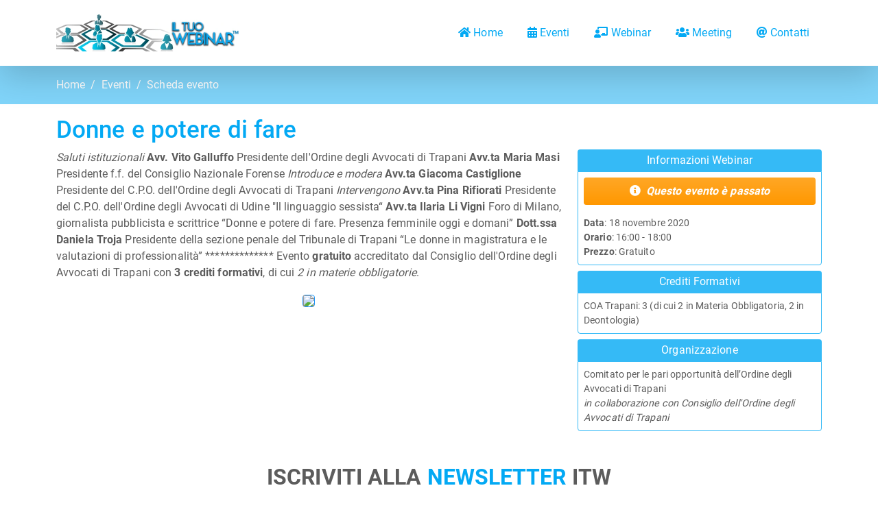

--- FILE ---
content_type: text/html; charset=utf-8
request_url: https://www.iltuowebinar.it/evento/donne-e-potere-di-fare
body_size: 6329
content:
<!DOCTYPE html>
<html class="h-100" lang="it">
    <head>
        <title>Donne e potere di fare | Il Tuo Webinar</title>        <meta http-equiv="Content-Type" content="text&#x2F;html&#x3B;&#x20;charset&#x3D;UTF-8" />
<meta http-equiv="Content-Language" content="it-IT" />
<meta http-equiv="X-UA-Compatible" content="IE&#x3D;edge" />
<meta name="viewport" content="width&#x3D;device-width,&#x20;initial-scale&#x3D;1.0,&#x20;shrink-to-fit&#x3D;no" />
<meta name="description" content="Saluti&#x20;istituzionali&#x0D;&#x0A;Avv.&#x20;Vito&#x20;Galluffo&#x0D;&#x0A;Presidente&#x20;dell&#x27;Ordine&#x20;degli&#x20;Avvocati&#x20;di&#x20;Trapani&#x0D;&#x0A;&#x0D;&#x0A;Avv.ta&#x20;Maria&#x20;Masi&#x0D;&#x0A;Presidente&#x20;f.f.&#x20;del&#x20;Consiglio&#x20;Nazionale&#x20;Forense&#x0D;&#x0A;&#x0D;&#x0A;Int..." />
<meta property="og&#x3A;locale" content="it_IT" />
<meta property="og&#x3A;site_name" content="Il&#x20;tuo&#x20;Webinar" />
<meta property="article&#x3A;publisher" content="https&#x3A;&#x2F;&#x2F;www.facebook.com&#x2F;Il-tuo-webinar-102358144834807" />
<meta property="og&#x3A;title" content="Donne&#x20;e&#x20;potere&#x20;di&#x20;fare" />
<meta property="og&#x3A;description" content="Webinar&#x20;Gratuito&#x21;&#x20;Iscriviti&#x20;e&#x20;partecipa&#x3A;&#x20;18&#x20;novembre&#x20;2020&#x20;&#x40;&#x20;16&#x3A;00&#x20;-&#x20;18&#x3A;00" />
<meta property="og&#x3A;url" content="https&#x3A;&#x2F;&#x2F;www.iltuowebinar.it&#x2F;evento&#x2F;donne-e-potere-di-fare" />
<meta property="og&#x3A;image" content="https&#x3A;&#x2F;&#x2F;drive.google.com&#x2F;uc&#x3F;export&#x3D;view&amp;id&#x3D;1Akpmq3MVs_DL7mf4QM6IqzS9cFIw82dq" />
<meta property="og&#x3A;type" content="article" />        <link href="&#x2F;assets&#x2F;img&#x2F;favicon.ico" rel="shortcut&#x20;icon" />
<link href="https&#x3A;&#x2F;&#x2F;www.iltuowebinar.it&#x2F;evento&#x2F;donne-e-potere-di-fare" rel="canonical" />
<link href="https&#x3A;&#x2F;&#x2F;cdn.jsdelivr.net" rel="preconnect" />
<link href="https&#x3A;&#x2F;&#x2F;use.fontawesome.com" rel="preconnect" />
<link href="https&#x3A;&#x2F;&#x2F;cdn.jsdelivr.net" rel="dns-prefetch" />
<link href="https&#x3A;&#x2F;&#x2F;use.fontawesome.com" rel="dns-prefetch" />
<link href="&#x2F;assets&#x2F;css&#x2F;frontend&#x2F;materia_bootstrap.min.css" media="screen" rel="stylesheet" type="text&#x2F;css" />
<link href="&#x2F;assets&#x2F;css&#x2F;Roboto.css" media="screen" rel="stylesheet" type="text&#x2F;css" />
<link href="https&#x3A;&#x2F;&#x2F;use.fontawesome.com&#x2F;releases&#x2F;v5.12.0&#x2F;css&#x2F;all.css" media="screen" rel="stylesheet" type="text&#x2F;css" />
<link href="&#x2F;assets&#x2F;css&#x2F;Features-Boxed.css" media="screen" rel="stylesheet" type="text&#x2F;css" />
<link href="&#x2F;assets&#x2F;css&#x2F;Footer-Basic.css" media="screen" rel="stylesheet" type="text&#x2F;css" />
<link href="&#x2F;assets&#x2F;css&#x2F;Navigation-Clean.css" media="screen" rel="stylesheet" type="text&#x2F;css" />
<link href="&#x2F;assets&#x2F;css&#x2F;styles.css&#x3F;589334093" media="screen" rel="stylesheet" type="text&#x2F;css" />                            <!-- Google Tag Manager -->
            <!-- Google Tag Manager -->
            <script>(function(w,d,s,l,i){w[l]=w[l]||[];w[l].push({'gtm.start':
                        new Date().getTime(),event:'gtm.js'});var f=d.getElementsByTagName(s)[0],
                    j=d.createElement(s),dl=l!='dataLayer'?'&l='+l:'';j.async=true;j.src=
                    'https://www.googletagmanager.com/gtm.js?id='+i+dl;f.parentNode.insertBefore(j,f);
                })(window,document,'script','dataLayer','GTM-WNPBBSQ');</script>
            <!-- End Google Tag Manager -->
                        <script type="text/javascript">
            var _iub = _iub || [];
            _iub.csConfiguration = {"perPurposeConsent":true,"siteId":1922635,"cookiePolicyId":98334984,"lang":"it","cookiePolicyUrl":"https://www.iltuowebinar.it/cookie-policy", "banner":{ "acceptButtonCaptionColor":"white","acceptButtonColor":"#0073CE","acceptButtonDisplay":true,"backgroundColor":"white","brandBackgroundColor":"#FFFFFF","brandTextColor":"#000000","closeButtonRejects":true,"customizeButtonDisplay":true,"explicitWithdrawal":true,"listPurposes":true,"position":"float-top-center","rejectButtonCaptionColor":"white","rejectButtonColor":"#0073CE","rejectButtonDisplay":true,"showPurposesToggles":true,"textColor":"black" }};
        </script>
        <script type="text/javascript" src="//cdn.iubenda.com/cs/iubenda_cs.js" charset="UTF-8" async></script>
            </head>
    <body class="d-flex flex-column h-100">
            <!-- Google Tag Manager (noscript) -->
        <noscript><iframe src="https://www.googletagmanager.com/ns.html?id=GTM-WNPBBSQ" height="0" width="0" style="display:none;visibility:hidden"></iframe></noscript>
        <!-- End Google Tag Manager (noscript) -->
        <header>
        <nav class="navbar navbar-light navbar-expand-md shadow-lg navigation-clean">
            <div class="container"><a class="navbar-brand" href="/"><img class="img-fluid d-none d-sm-block" id="itw-header-logo" src="/assets/img/itw-logo.webp" alt="Il tuo Webinar" width="268" height="54"><span class="d-sm-none d-md-none text-itw">Il tuo Webinar</span></a><button data-bs-toggle="collapse" class="navbar-toggler" data-bs-target="#nav-menu"><span class="visually-hidden">Toggle navigation</span><span class="navbar-toggler-icon"></span></button>
                <div class="collapse navbar-collapse" id="nav-menu">
                    <ul class="navbar-nav ms-auto">
                        <li class="nav-item"><a class="nav-link itw-menu" href="/"><i class="fas fa-home me-1"></i>Home</a></li>
                        <li class="nav-item"><a class="nav-link itw-menu" href="/eventi"><i class="fas fa-calendar-alt me-1"></i>Eventi</a></li>
                        <li class="nav-item"><a class="nav-link itw-menu" href="/webinar"><i class="fas fa-chalkboard-teacher me-1"></i>Webinar</a></li>
                        <li class="nav-item"><a class="nav-link itw-menu" href="/meeting"><i class="fas fa-users me-1"></i>Meeting</a></li>
                        <li class="nav-item"><a class="nav-link itw-menu" href="/contatti"><i class="fas fa-at me-1"></i>Contatti</a></li>
                    </ul>
                </div>
            </div>
        </nav>
    </header>
    <main>
    <div id="itw-breadcrumbs" class="jumbotron py-3 m-0 mb-3">
    <div class="container">
        <ol class="breadcrumb m-0 text-white">
            <li class="breadcrumb-item"><a href="/"><span>Home</span></a></li>
                        <li class="breadcrumb-item">
                                <a href="/eventi"><span>Eventi</span></a>
                            </li>
                        <li class="breadcrumb-item">
                                <span>Scheda evento</span>
                            </li>
                    </ol>
    </div>
</div>
<div class="container mb-5 mt-2">
    <h1 class="itw-page-title">Donne e potere di fare</h1>
        <div class="row">
        <div class="col-md-8 mt-2 mt-md-0">
                        <div><em>Saluti istituzionali</em>
<strong>Avv. Vito Galluffo</strong>
Presidente dell'Ordine degli Avvocati di Trapani

<strong>Avv.ta Maria Masi</strong>
Presidente f.f. del Consiglio Nazionale Forense

<em>Introduce e modera</em>
<strong>Avv.ta Giacoma Castiglione</strong>
Presidente del C.P.O. dell'Ordine degli Avvocati di Trapani

<em>Intervengono</em>
<strong>Avv.ta Pina Rifiorati</strong>
Presidente del C.P.O. dell'Ordine degli Avvocati di Udine
"Il linguaggio sessista“

<strong>Avv.ta Ilaria Li Vigni</strong>
Foro di Milano, giornalista pubblicista e scrittrice
“Donne e potere di fare. Presenza femminile oggi e domani”

<strong>Dott.ssa Daniela Troja</strong>
Presidente della sezione penale del Tribunale di Trapani
“Le donne in magistratura e le valutazioni di professionalità”

**************
Evento <strong>gratuito</strong> accreditato dal Consiglio dell'Ordine degli Avvocati di Trapani con <strong>3 crediti formativi</strong>, di cui <em>2 in materie obbligatorie</em>.</div>
                                                <div class="text-center mt-3"><a class="btn-locandina" data-url-loc="https://drive.google.com/uc?export=view&id=1Akpmq3MVs_DL7mf4QM6IqzS9cFIw82dq"><img class="border-1 rounded border-primary border" src="https://drive.google.com/uc?export=view&id=1Akpmq3MVs_DL7mf4QM6IqzS9cFIw82dq" height="350px"></a></div>
                    </div>
        <div class="col-md-4 order-first order-sm-first order-md-last mt-sm-2 mt-md-0">
            <div class="mt-0">
                <div class="text-white text-center p-1 rounded-top itw-evento-info-box-title"><span>Informazioni Webinar</span></div>
<div class="p-2 border-1 border rounded-bottom itw-evento-info-box-info">
            <div class="alert alert-warning p-2 text-center" role="alert"><i class="fas fa-info-circle me-2"></i><span class="fst-italic fw-bold">Questo evento è passato</span></div>
        <p class="m-0 itw-evento-info"><span class="fw-bold">Data</span>: 18 novembre 2020</p>
    <p class="m-0 itw-evento-info"><span class="fw-bold">Orario</span>: 16:00 - 18:00</p>
    <p class="m-0 itw-evento-info"><span class="fw-bold">Prezzo</span>: Gratuito</p>
                    </div>
                <div class="text-white text-center p-1 mt-2 rounded-top itw-evento-info-box-title"><span>Crediti Formativi</span></div>
<div class="p-2 border-1 border rounded-bottom itw-evento-info-box-info">
                <p class="m-0 itw-evento-info">COA Trapani:
                3                                    (di cui 2 in Materia Obbligatoria, 2 in Deontologia)
                            </p>
        </div>
                                    <div class="text-white text-center p-1 mt-2 rounded-top itw-evento-info-box-title"><span>Organizzazione</span></div>
    <div class="p-2 border-1 border rounded-bottom itw-evento-info-box-info">
                    <p class="m-0 itw-evento-info">Comitato per le pari opportunità dell’Ordine degli Avvocati di Trapani</p>
                            <p class="m-0 itw-evento-info"><span class="fst-italic">in collaborazione con Consiglio dell&#39;Ordine degli Avvocati di Trapani</span></p>
                            </div>
                            </div>
        </div>
            </div>
</div>
<h2 class="text-uppercase text-center fw-bold ">iscriviti alla&nbsp;<span class="text-itw">newsletter</span>&nbsp;ITW</h2>
<div id="itw-bar-newsletter" class="jumbotron m-0 p-3">
    <div class="container">
        <h3 class="text-itw fst-italic">Resta sempre informato sui nostri eventi</h3>
    </div>
    <div class="container">
        <div class="alert alert-warning d-none" role="alert" id="nl-sys-msg">
            <p class="itw-sysmsg-title"><i class="fas me-2 fas fa-exclamation-triangle"></i>Richiesta non inviata</p>
            <p class="itw-sysmsg-msg" id="nl-sys-msg-error"></p>
        </div>
        <div class="container mb-5 px-0 d-none" id="nl-spinner">
            <div class="row g-3 m-0 p-2 pb-0 itw-form-nl-bg rounded">
                <div class="col m-0 text-center">
                    <p class="m-0 my-2 p-0 text-primary spinner-title">Elaborazione in corso</p><img src="/assets/img/spinner.gif" alt="Elaborazione in corso">
                    <p class="my-3"><em>... attendere prego ...</em></p>
                </div>
            </div>
        </div>
        <form id="nl-form-iscrizione">
            <div class="row g-3 m-0 p-2 pb-0 itw-form-nl-bg">
                <div class="col-12 m-0 p-1">
                    <input class="bg-white form-control p-1" type="text" placeholder="e-mail*" name="mail" id="mail">
                    <div class="d-none invalid-feedback d-block" id="valida-mail">
                        <p class="m-0">Campo obbligatorio, inserire un indirizzo e-mail valido (no PEC)</p>
                    </div>
                </div>
                <div class="col-md-3 m-0 p-1">
                    <input class="bg-white form-control p-1" type="text" placeholder="Cognome*" name="cognome" id="cognome">
                    <div class="d-none invalid-feedback d-block" id="valida-cognome">
                        <p class="m-0">Campo obbligatorio</p>
                    </div>
                </div>
                <div class="col-md-3 m-0 p-1">
                    <input class="bg-white form-control p-1" type="text" placeholder="Nome*" name="nome" id="nome">
                    <div class="d-none invalid-feedback d-block" id="valida-nome">
                        <p class="m-0">Campo obbligatorio</p>
                    </div>
                </div>
                <div class="col-md-3 m-0 p-1">
                    <select class="form-select p-1 bg-white" name="provincia" id="provincia">
                        <option value="0" class="itw-select-placeholder">Provincia</option>
                                                    <option value="97">Agrigento</option>
                                                    <option value="6">Alessandria</option>
                                                    <option value="61">Ancona</option>
                                                    <option value="9">Aosta</option>
                                                    <option value="54">Arezzo</option>
                                                    <option value="63">Ascoli Piceno</option>
                                                    <option value="5">Asti</option>
                                                    <option value="79">Avellino</option>
                                                    <option value="82">Bari</option>
                                                    <option value="86">Barletta-Andria-Trani</option>
                                                    <option value="26">Belluno</option>
                                                    <option value="77">Benevento</option>
                                                    <option value="14">Bergamo</option>
                                                    <option value="7">Biella</option>
                                                    <option value="43">Bologna</option>
                                                    <option value="22">Bolzano</option>
                                                    <option value="15">Brescia</option>
                                                    <option value="84">Brindisi</option>
                                                    <option value="105">Cagliari</option>
                                                    <option value="98">Caltanissetta</option>
                                                    <option value="74">Campobasso</option>
                                                    <option value="76">Caserta</option>
                                                    <option value="100">Catania</option>
                                                    <option value="90">Catanzaro</option>
                                                    <option value="73">Chieti</option>
                                                    <option value="11">Como</option>
                                                    <option value="89">Cosenza</option>
                                                    <option value="17">Cremona</option>
                                                    <option value="92">Crotone</option>
                                                    <option value="4">Cuneo</option>
                                                    <option value="99">Enna</option>
                                                    <option value="64">Fermo</option>
                                                    <option value="44">Ferrara</option>
                                                    <option value="51">Firenze</option>
                                                    <option value="81">Foggia</option>
                                                    <option value="46">Forlì-Cesena</option>
                                                    <option value="69">Frosinone</option>
                                                    <option value="37">Genova</option>
                                                    <option value="32">Gorizia</option>
                                                    <option value="56">Grosseto</option>
                                                    <option value="35">Imperia</option>
                                                    <option value="75">Isernia</option>
                                                    <option value="70">L'Aquila</option>
                                                    <option value="38">La Spezia</option>
                                                    <option value="68">Latina</option>
                                                    <option value="85">Lecce</option>
                                                    <option value="19">Lecco</option>
                                                    <option value="52">Livorno</option>
                                                    <option value="20">Lodi</option>
                                                    <option value="49">Lucca</option>
                                                    <option value="62">Macerata</option>
                                                    <option value="18">Mantova</option>
                                                    <option value="48">Massa-Carrara</option>
                                                    <option value="88">Matera</option>
                                                    <option value="96">Messina</option>
                                                    <option value="13">Milano</option>
                                                    <option value="42">Modena</option>
                                                    <option value="21">Monza e della Brianza</option>
                                                    <option value="78">Napoli</option>
                                                    <option value="3">Novara</option>
                                                    <option value="104">Nuoro</option>
                                                    <option value="106">Oristano</option>
                                                    <option value="29">Padova</option>
                                                    <option value="95">Palermo</option>
                                                    <option value="40">Parma</option>
                                                    <option value="16">Pavia</option>
                                                    <option value="58">Perugia</option>
                                                    <option value="60">Pesaro e Urbino</option>
                                                    <option value="72">Pescara</option>
                                                    <option value="39">Piacenza</option>
                                                    <option value="53">Pisa</option>
                                                    <option value="50">Pistoia</option>
                                                    <option value="34">Pordenone</option>
                                                    <option value="87">Potenza</option>
                                                    <option value="57">Prato</option>
                                                    <option value="101">Ragusa</option>
                                                    <option value="45">Ravenna</option>
                                                    <option value="91">Reggio di Calabria</option>
                                                    <option value="41">Reggio nell'Emilia</option>
                                                    <option value="66">Rieti</option>
                                                    <option value="47">Rimini</option>
                                                    <option value="67">Roma</option>
                                                    <option value="30">Rovigo</option>
                                                    <option value="80">Salerno</option>
                                                    <option value="103">Sassari</option>
                                                    <option value="36">Savona</option>
                                                    <option value="55">Siena</option>
                                                    <option value="102">Siracusa</option>
                                                    <option value="12">Sondrio</option>
                                                    <option value="107">Sud Sardegna</option>
                                                    <option value="83">Taranto</option>
                                                    <option value="71">Teramo</option>
                                                    <option value="59">Terni</option>
                                                    <option value="1">Torino</option>
                                                    <option value="94">Trapani</option>
                                                    <option value="23">Trento</option>
                                                    <option value="27">Treviso</option>
                                                    <option value="33">Trieste</option>
                                                    <option value="31">Udine</option>
                                                    <option value="10">Varese</option>
                                                    <option value="28">Venezia</option>
                                                    <option value="8">Verbano-Cusio-Ossola</option>
                                                    <option value="2">Vercelli</option>
                                                    <option value="24">Verona</option>
                                                    <option value="93">Vibo Valentia</option>
                                                    <option value="25">Vicenza</option>
                                                    <option value="65">Viterbo</option>
                                            </select>
                </div>
                <div class="col-md-3 m-0 p-1">
                    <select class="form-select p-1 bg-white" name="professione" id="professione">
                        <option value="0" class="itw-select-placeholder">Professione</option>
                                                    <option value="2">Avvocato</option>
                                                    <option value="16">Praticante avvocato abilitato</option>
                                                    <option value="6">Architetto</option>
                                                    <option value="25">Assicuratore</option>
                                                    <option value="32">Biologo</option>
                                                    <option value="26">Broker finanziario</option>
                                                    <option value="20">Cancelliere</option>
                                                    <option value="34">Chimico</option>
                                                    <option value="3">Commercialista</option>
                                                    <option value="11">Consulente del lavoro</option>
                                                    <option value="7">Dirigente aziendale</option>
                                                    <option value="9">Docente</option>
                                                    <option value="23">Docente universitario</option>
                                                    <option value="28">Farmacista</option>
                                                    <option value="33">Fisico</option>
                                                    <option value="4">Formatore</option>
                                                    <option value="19">Funzionario amministrativo</option>
                                                    <option value="22">Geometra</option>
                                                    <option value="18">Giudice</option>
                                                    <option value="14">Impiegato Ministero della Giustizia</option>
                                                    <option value="27">Imprenditore</option>
                                                    <option value="5">Ingegnere</option>
                                                    <option value="13">Magistrato</option>
                                                    <option value="29">Medico chirurgo</option>
                                                    <option value="17">Notaio</option>
                                                    <option value="30">Odontoiatra</option>
                                                    <option value="24">Professore</option>
                                                    <option value="8">Professore universitario</option>
                                                    <option value="15">Psicologo</option>
                                                    <option value="12">Revisore contabile</option>
                                                    <option value="35">Sviluppatore</option>
                                                    <option value="21">Ufficiale giudiziario</option>
                                                    <option value="31">Veterinario</option>
                                                    <option value="10">Altro</option>
                                            </select>
                </div>
            </div>
            <div class="row m-0 itw-form-nl-bg">
                <div class="col-md-12 m-0 p-2">
                    <div class="form-check itw-label-privacy m-0">
                        <input class="form-check-input" type="checkbox" id="consenso-privacy" value="1" name="consenso-privacy" id="consenso-privacy">
                        <label class="form-check-label" for="consenso-privacy">Autorizzo ITW s.r.l. al trattamento dei miei dati e ho letto la&nbsp;<a href="/privacy-policy">Privacy Policy</a> *</label>
                        <div class="invalid-feedback d-block d-none" id="valida-consenso-privacy">
                            Consenso obbligatorio
                        </div>
                    </div>
                </div>
            </div>
            <div class="row g-3 m-0">
                <input type="hidden" name="origine" value="evento-scheda-85086897507">
                <div class="col-md-12 d-flex justify-content-center m-auto justify-content-sm-center justify-content-md-start justify-content-lg-start justify-content-xl-start justify-content-xxl-start pt-2"><button class="btn btn-primary flex-fill flex-md-grow-0" type="submit">ISCRIVITI</button></div>
            </div>
        </form>
    </div>
</div>
<script>
    const API_NEWSLETTER_OK = 200;
    const API_NEWSLETTER_ERRORE_PROVIDER = 400;
    const API_NEWSLETTER_ERRORE_MODULO = 422;
    const API_NEWSLETTER_ERRORE_VALIDAZIONE = 423;
</script>
<div class="modal fade" role="dialog" tabindex="-1" id="modal-locandina">
    <div class="modal-dialog modal-dialog-centered">
        <div class="modal-content">
            <div class="modal-body p-2 text-center">
                <img class="img-fluid" src="" id="modal-locandina-img"></div>
        </div>
    </div>
</div>
    </main>
    <footer id="itw-footer" class="footer-basic py-3 text-white mt-auto">
        <div class="container">
                        <div class="social p-0">
                                <a data-bs-toggle="tooltip" data-bss-tooltip="" class="border-0" href="https://www.facebook.com/Il-tuo-webinar-102358144834807" target="_blank" title="Facebook"><i class="fab fa-facebook text-white"></i><span class="d-none">Facebook</span></a>
                                <a data-bs-toggle="tooltip" data-bss-tooltip="" class="border-0" href="https://www.youtube.com/channel/UC5Lz1qvsm6uBnvufkbSDQeQ" target="_blank" title="Youtube"><i class="fab fa-youtube text-white"></i><span class="d-none">Youtube</span></a>
                                <a data-bs-toggle="tooltip" data-bss-tooltip="" class="border-0" href="https://t.me/+fCpCb3qNuA1iODc0" target="_blank" title="Telegram"><i class="fab fa-telegram-plane text-white"></i><span class="d-none">Telegram</span></a>
                                <a data-bs-toggle="tooltip" data-bss-tooltip="" class="border-0" href="https://wa.me/393286630140" target="_blank" title="WhatsApp"><i class="fab fa-whatsapp text-white"></i><span class="d-none">WhatsApp</span></a>
                            </div>
                        <ul class="list-inline my-2" id="itw-footer-legacy">
                <li class="list-inline-item"><a href="/domande-frequenti">Domande Frequenti</a></li>
                <li class="list-inline-item"><a href="/contatti">Contatti</a></li>
                <li class="list-inline-item"><a href="/privacy-policy">Privacy Policy</a></li>
                <li class="list-inline-item"><a href="/cookie-policy">Cookie Policy</a></li>
            </ul>
                        <p id="itw-footer-copy" class="copyright text-white m-0">2025&nbsp;©&nbsp;ITW s.r.l. – via A.Venturoli, 69 – 40138 – Bologna<br>PEC iltuowebinar@pec.it | Partita IVA IT03878911209 | REA: BO-553054 | Capitale Soc. € 10.000 i.v.<br></p>
                    </div>
    </footer>
<!--    <script type="text/javascript" defer src="https://cdn.jsdelivr.net/npm/bootstrap@5.1.0/dist/js/bootstrap.bundle.min.js"></script>-->
    <script type="text&#x2F;javascript" src="&#x2F;assets&#x2F;js&#x2F;frontend&#x2F;cdn&#x2F;cdn.jsdelivr.net_npm_bootstrap&#x40;5.1.0_dist_js_bootstrap.bundle.min.js"></script>
<script type="text&#x2F;javascript" src="&#x2F;assets&#x2F;js&#x2F;frontend&#x2F;cdn&#x2F;cdnjs.cloudflare.com_ajax_libs_jquery_3.6.0_jquery.min.js"></script>
<script type="text&#x2F;javascript" src="&#x2F;assets&#x2F;js&#x2F;bs-init.js"></script>
<script type="text&#x2F;javascript" src="&#x2F;assets&#x2F;js&#x2F;frontend&#x2F;cdn&#x2F;cdnjs.cloudflare.com_ajax_libs_aos_2.3.4_aos.js"></script>
<script type="text&#x2F;javascript" src="&#x2F;assets&#x2F;js&#x2F;frontend&#x2F;spinner-btn.js"></script>
<script type="text&#x2F;javascript" src="&#x2F;assets&#x2F;js&#x2F;frontend&#x2F;itw-fe.js"></script>
<script type="text&#x2F;javascript" src="&#x2F;assets&#x2F;js&#x2F;frontend&#x2F;iscrizione-newsletter.js&#x3F;269471277"></script>
<script type="text&#x2F;javascript" src="&#x2F;assets&#x2F;js&#x2F;frontend&#x2F;eventi-locandina.js"></script>    </body>
</html>


--- FILE ---
content_type: text/css
request_url: https://www.iltuowebinar.it/assets/css/Roboto.css
body_size: 564
content:
@font-face {
	font-family: 'Roboto';
	src: url(../../assets/fonts/KFOlCnqEu92Fr1MmSU5fCRc4EsA.woff2) format('woff2');
	font-weight: 300;
	font-style: normal;
	font-display: swap;
	unicode-range: U+0460-052F, U+1C80-1C88, U+20B4, U+2DE0-2DFF, U+A640-A69F, U+FE2E-FE2F;
}

@font-face {
	font-family: 'Roboto';
	src: url(../../assets/fonts/KFOlCnqEu92Fr1MmSU5fABc4EsA.woff2) format('woff2');
	font-weight: 300;
	font-style: normal;
	font-display: swap;
	unicode-range: U+0301, U+0400-045F, U+0490-0491, U+04B0-04B1, U+2116;
}

@font-face {
	font-family: 'Roboto';
	src: url(../../assets/fonts/KFOlCnqEu92Fr1MmSU5fCBc4EsA.woff2) format('woff2');
	font-weight: 300;
	font-style: normal;
	font-display: swap;
	unicode-range: U+1F00-1FFF;
}

@font-face {
	font-family: 'Roboto';
	src: url(../../assets/fonts/KFOlCnqEu92Fr1MmSU5fBxc4EsA.woff2) format('woff2');
	font-weight: 300;
	font-style: normal;
	font-display: swap;
	unicode-range: U+0370-03FF;
}

@font-face {
	font-family: 'Roboto';
	src: url(../../assets/fonts/KFOlCnqEu92Fr1MmSU5fCxc4EsA.woff2) format('woff2');
	font-weight: 300;
	font-style: normal;
	font-display: swap;
	unicode-range: U+0102-0103, U+0110-0111, U+0128-0129, U+0168-0169, U+01A0-01A1, U+01AF-01B0, U+1EA0-1EF9, U+20AB;
}

@font-face {
	font-family: 'Roboto';
	src: url(../../assets/fonts/KFOlCnqEu92Fr1MmSU5fChc4EsA.woff2) format('woff2');
	font-weight: 300;
	font-style: normal;
	font-display: swap;
	unicode-range: U+0100-02AF, U+1E00-1EFF, U+2020, U+20A0-20AB, U+20AD-20CF, U+2113, U+2C60-2C7F, U+A720-A7FF;
}

@font-face {
	font-family: 'Roboto';
	src: url(../../assets/fonts/KFOlCnqEu92Fr1MmSU5fBBc4.woff2) format('woff2');
	font-weight: 300;
	font-style: normal;
	font-display: swap;
	unicode-range: U+0000-00FF, U+0131, U+0152-0153, U+02BB-02BC, U+02C6, U+02DA, U+02DC, U+2000-206F, U+2074, U+20AC, U+2122, U+2191, U+2193, U+2212, U+2215, U+FEFF, U+FFFD;
}

@font-face {
	font-family: 'Roboto';
	src: url(../../assets/fonts/KFOmCnqEu92Fr1Mu72xKOzY.woff2) format('woff2');
	font-weight: 400;
	font-style: normal;
	font-display: swap;
	unicode-range: U+0460-052F, U+1C80-1C88, U+20B4, U+2DE0-2DFF, U+A640-A69F, U+FE2E-FE2F;
}

@font-face {
	font-family: 'Roboto';
	src: url(../../assets/fonts/KFOmCnqEu92Fr1Mu5mxKOzY.woff2) format('woff2');
	font-weight: 400;
	font-style: normal;
	font-display: swap;
	unicode-range: U+0301, U+0400-045F, U+0490-0491, U+04B0-04B1, U+2116;
}

@font-face {
	font-family: 'Roboto';
	src: url(../../assets/fonts/KFOmCnqEu92Fr1Mu7mxKOzY.woff2) format('woff2');
	font-weight: 400;
	font-style: normal;
	font-display: swap;
	unicode-range: U+1F00-1FFF;
}

@font-face {
	font-family: 'Roboto';
	src: url(../../assets/fonts/KFOmCnqEu92Fr1Mu4WxKOzY.woff2) format('woff2');
	font-weight: 400;
	font-style: normal;
	font-display: swap;
	unicode-range: U+0370-03FF;
}

@font-face {
	font-family: 'Roboto';
	src: url(../../assets/fonts/KFOmCnqEu92Fr1Mu7WxKOzY.woff2) format('woff2');
	font-weight: 400;
	font-style: normal;
	font-display: swap;
	unicode-range: U+0102-0103, U+0110-0111, U+0128-0129, U+0168-0169, U+01A0-01A1, U+01AF-01B0, U+1EA0-1EF9, U+20AB;
}

@font-face {
	font-family: 'Roboto';
	src: url(../../assets/fonts/KFOmCnqEu92Fr1Mu7GxKOzY.woff2) format('woff2');
	font-weight: 400;
	font-style: normal;
	font-display: swap;
	unicode-range: U+0100-02AF, U+1E00-1EFF, U+2020, U+20A0-20AB, U+20AD-20CF, U+2113, U+2C60-2C7F, U+A720-A7FF;
}

@font-face {
	font-family: 'Roboto';
	src: url(../../assets/fonts/KFOmCnqEu92Fr1Mu4mxK.woff2) format('woff2');
	font-weight: 400;
	font-style: normal;
	font-display: swap;
	unicode-range: U+0000-00FF, U+0131, U+0152-0153, U+02BB-02BC, U+02C6, U+02DA, U+02DC, U+2000-206F, U+2074, U+20AC, U+2122, U+2191, U+2193, U+2212, U+2215, U+FEFF, U+FFFD;
}

@font-face {
	font-family: 'Roboto';
	src: url(../../assets/fonts/KFOlCnqEu92Fr1MmEU9fCRc4EsA.woff2) format('woff2');
	font-weight: 500;
	font-style: normal;
	font-display: swap;
	unicode-range: U+0460-052F, U+1C80-1C88, U+20B4, U+2DE0-2DFF, U+A640-A69F, U+FE2E-FE2F;
}

@font-face {
	font-family: 'Roboto';
	src: url(../../assets/fonts/KFOlCnqEu92Fr1MmEU9fABc4EsA.woff2) format('woff2');
	font-weight: 500;
	font-style: normal;
	font-display: swap;
	unicode-range: U+0301, U+0400-045F, U+0490-0491, U+04B0-04B1, U+2116;
}

@font-face {
	font-family: 'Roboto';
	src: url(../../assets/fonts/KFOlCnqEu92Fr1MmEU9fCBc4EsA.woff2) format('woff2');
	font-weight: 500;
	font-style: normal;
	font-display: swap;
	unicode-range: U+1F00-1FFF;
}

@font-face {
	font-family: 'Roboto';
	src: url(../../assets/fonts/KFOlCnqEu92Fr1MmEU9fBxc4EsA.woff2) format('woff2');
	font-weight: 500;
	font-style: normal;
	font-display: swap;
	unicode-range: U+0370-03FF;
}

@font-face {
	font-family: 'Roboto';
	src: url(../../assets/fonts/KFOlCnqEu92Fr1MmEU9fCxc4EsA.woff2) format('woff2');
	font-weight: 500;
	font-style: normal;
	font-display: swap;
	unicode-range: U+0102-0103, U+0110-0111, U+0128-0129, U+0168-0169, U+01A0-01A1, U+01AF-01B0, U+1EA0-1EF9, U+20AB;
}

@font-face {
	font-family: 'Roboto';
	src: url(../../assets/fonts/KFOlCnqEu92Fr1MmEU9fChc4EsA.woff2) format('woff2');
	font-weight: 500;
	font-style: normal;
	font-display: swap;
	unicode-range: U+0100-02AF, U+1E00-1EFF, U+2020, U+20A0-20AB, U+20AD-20CF, U+2113, U+2C60-2C7F, U+A720-A7FF;
}

@font-face {
	font-family: 'Roboto';
	src: url(../../assets/fonts/KFOlCnqEu92Fr1MmEU9fBBc4.woff2) format('woff2');
	font-weight: 500;
	font-style: normal;
	font-display: swap;
	unicode-range: U+0000-00FF, U+0131, U+0152-0153, U+02BB-02BC, U+02C6, U+02DA, U+02DC, U+2000-206F, U+2074, U+20AC, U+2122, U+2191, U+2193, U+2212, U+2215, U+FEFF, U+FFFD;
}

@font-face {
	font-family: 'Roboto';
	src: url(../../assets/fonts/KFOlCnqEu92Fr1MmWUlfCRc4EsA.woff2) format('woff2');
	font-weight: 700;
	font-style: normal;
	font-display: swap;
	unicode-range: U+0460-052F, U+1C80-1C88, U+20B4, U+2DE0-2DFF, U+A640-A69F, U+FE2E-FE2F;
}

@font-face {
	font-family: 'Roboto';
	src: url(../../assets/fonts/KFOlCnqEu92Fr1MmWUlfABc4EsA.woff2) format('woff2');
	font-weight: 700;
	font-style: normal;
	font-display: swap;
	unicode-range: U+0301, U+0400-045F, U+0490-0491, U+04B0-04B1, U+2116;
}

@font-face {
	font-family: 'Roboto';
	src: url(../../assets/fonts/KFOlCnqEu92Fr1MmWUlfCBc4EsA.woff2) format('woff2');
	font-weight: 700;
	font-style: normal;
	font-display: swap;
	unicode-range: U+1F00-1FFF;
}

@font-face {
	font-family: 'Roboto';
	src: url(../../assets/fonts/KFOlCnqEu92Fr1MmWUlfBxc4EsA.woff2) format('woff2');
	font-weight: 700;
	font-style: normal;
	font-display: swap;
	unicode-range: U+0370-03FF;
}

@font-face {
	font-family: 'Roboto';
	src: url(../../assets/fonts/KFOlCnqEu92Fr1MmWUlfCxc4EsA.woff2) format('woff2');
	font-weight: 700;
	font-style: normal;
	font-display: swap;
	unicode-range: U+0102-0103, U+0110-0111, U+0128-0129, U+0168-0169, U+01A0-01A1, U+01AF-01B0, U+1EA0-1EF9, U+20AB;
}

@font-face {
	font-family: 'Roboto';
	src: url(../../assets/fonts/KFOlCnqEu92Fr1MmWUlfChc4EsA.woff2) format('woff2');
	font-weight: 700;
	font-style: normal;
	font-display: swap;
	unicode-range: U+0100-02AF, U+1E00-1EFF, U+2020, U+20A0-20AB, U+20AD-20CF, U+2113, U+2C60-2C7F, U+A720-A7FF;
}

@font-face {
	font-family: 'Roboto';
	src: url(../../assets/fonts/KFOlCnqEu92Fr1MmWUlfBBc4.woff2) format('woff2');
	font-weight: 700;
	font-style: normal;
	font-display: swap;
	unicode-range: U+0000-00FF, U+0131, U+0152-0153, U+02BB-02BC, U+02C6, U+02DA, U+02DC, U+2000-206F, U+2074, U+20AC, U+2122, U+2191, U+2193, U+2212, U+2215, U+FEFF, U+FFFD;
}

--- FILE ---
content_type: text/css
request_url: https://www.iltuowebinar.it/assets/css/styles.css?589334093
body_size: 1379
content:
#nav-menu a.itw-menu:hover {
  font-weight: bold;
  text-decoration: underline;
  color: #03a9f4 !important;
}

a.itw-menu {
  color: #03a9f4 !important;
}

.jumbotron {
  padding: 6rem 0;
  margin-bottom: 2rem;
  background-color: #e9ecef;
  /*border-radius: .3rem;*/
}

.text-itw {
  color: #03a9f4 !important;
}

.itw-p-home {
  text-align: left;
  line-height: 26px;
  letter-spacing: 1px;
}

.footer-basic .social > a:hover {
  opacity: 0.8 !important;
}

.footer-basic .social > a {
  opacity: 1 !important;
}

body {
  color: #5c5c5c;
}

#itw-header-logo {
  max-height: 54px;
  max-width: 268px;
}

#itw-header-bar-intro {
  background: url("../../assets/img/home-wide.webp") center / cover;
}

.itw-hr, .itw-hr-100 {
  width: 50%;
  height: 1px;
  color: var(--bs-blue);
}

.itw-hr-100 {
  width: 100%;
}

#itw-bar-preventivo {
  background: linear-gradient(rgba(255,255,255,0) -12%, rgba(3,169,244,0.4)), url("../../assets/img/img-preventivo.webp") top / cover;
  border-width: 2px;
  border-top: 2px solid #03a9f4;
  border-bottom-style: solid;
  border-bottom-color: #03a9f4;
  border-radius: 0;
  padding: 20px;
  filter: blur(0px);
}

.box.itw-box-feature {
  border-radius: 20px;
  /*border-top-right-radius: 20px;*/
  /*border-bottom-left-radius: 20px;*/
  /*border-top-left-radius: 20px;*/
  border: 2px dashed var(--bs-blue);
  background: rgba(3,169,244,0.15) !important;
  /*border-bottom-right-radius: 20px;*/
}

.itw-box-feature-ico {
  color: var(--bs-blue);
  background: var(--bs-white);
}

#bar-home-counter {
  background: #03a9f4;
}

.itw-home-counter-ico {
  font-size: 2.5rem;
}

.itw-home-counter-count {
  font-size: 1.8rem;
}

#itw-bar-newsletter {
  background: linear-gradient(rgba(255,255,255,0) -12%, rgba(3,169,244,0.4)), url("../../assets/img/bg-bar-nl.webp") center / cover;
  border-width: 2px;
  border-top: 2px solid #03a9f4;
  border-bottom-style: solid;
  border-bottom-color: #03a9f4;
  border-radius: 0;
  filter: blur(0px);
}

.itw-form-nl-bg {
  background: rgba(255,255,255,0.6);
}

.itw-form-bg {
  background: rgba(3,169,244,0.1) !important;
}

.itw-label-privacy.m-0 {
  color: var(--bs-gray-700);
  font-size: 0.8rem;
}

#itw-footer-legacy {
  font-size: 0.9em;
}

#itw-footer-copy {
  letter-spacing: 1px;
}

.breadcrumb-item:before, .breadcrumb-item a {
  color: white !important;
  text-decoration: none;
}

.breadcrumb-item a:hover {
  text-decoration: underline;
}

#itw-footer, .list-eventi-date {
  background: rgba(3,169,244,0.8);
}

.itw-evento-info {
  font-size: 0.9rem;
}

.itw-evento-info-rilascio-attestato {
  font-size: 0.75rem;
}

.itw-evento-info-box-title {
  background-color: rgba(3,169,244,0.8);
  border-color: rgba(3,169,244,0.8) !important;
}

.itw-evento-info-box-info {
  border-color: rgba(3,169,244,0.8) !important;
}

#itw-breadcrumbs {
  background: rgba(3,169,244,0.5);
}

/*.itw-evento-subtitle {*/
/*  color: var(--bs-gray-500);*/
/*}*/

.itw-box-ultimi-posti-title {
  font-size: 1.2rem;
}

.itw-box-ultimi-posti-text {
  font-size: 0.9rem;
}

.itw-evento-iscr-h5-modulo {
  color: var(--bs-gray-600);
}

.itw-box-organizzazione-icon {
  font-size: 1.5rem;
}

.page-subtitle {
  color: var(--bs-gray-500);
}

.page-subtitle-bold {
  color: var(--bs-gray-600) !important;
  font-weight: 700 !important;
}

h1.itw-page-title {
  font-size: 2.2rem !important;
  color: #03a9f4 !important;
}
h2.itw-page-subtitle {
  font-size: 1.7rem !important;
  color: var(--bs-gray-500);
  font-style: italic;
}
h2.itw-h2 {
  font-size: 1.7rem !important;
  color: #03a9f4 !important;
}

h3.itw-form-title {
  font-size: 1.5rem !important;
}

.ico-confirm-page {
  font-size: 5rem;
}

.form-uppercase{
  text-transform: uppercase;
}
.form-lowercase{
  text-transform: lowercase;
}
.nascosto{
  display: none !important;
}

.box-eventi-home {
  color: #313437;
}
.box-eventi-home .evento .box {
  background: rgba(3, 169, 244, 0.08) !important;
  border-radius: 20px;
  border: 1px dashed var(--bs-blue);
}

.box-eventi-home .evento .icona {
  font-size: 3rem;
}

.box-eventi-home .evento h3{
  font-size: 1rem;
}
.box-eventi-home .evento h4{
  font-size: 1.6rem;
  color: #5c5c5c;
}

.box-eventi-home .evento h5{
  color: gray;
  font-size: 1.1rem !important;
}

/*.box-eventi-home .evento .nome {*/
/*  font-weight: bold;*/
/*  font-size: 18px;*/
/*  margin-bottom: 8px;*/
/*  margin-top: 0;*/
/*  color: inherit;*/
/*}*/

.box-eventi-home .evento .dataora {
  font-size: 15px;
  margin-top: 15px;
  margin-bottom: 20px;
}

.itw-eventi-calendar-month {
  background-color: rgba(3,169,244,0.8);
  border-color: rgba(3,169,244,0.8) !important;
  display: block;
  font-size: 1.25rem;
  font-weight: 500;
  line-height: 1.2;
}
.itw-eventi-calendar-day {
  border-color: rgba(3,169,244,0.8) !important;
  display: block;
  font-size: 1.75rem;
  font-weight: 500;
  line-height: 1.2;
}
.itw-eventi-calendar-subtitle {
  color: var(--bs-gray-600);
  font-weight: 500;
  font-size: 1.4rem;
}

.itw-eventi-calendar-dataora {
  color: var(--bs-gray-600);
  font-weight: 500;
  font-size: 1rem;
}

a.itw-lista-eventi-title{
  text-decoration: none !important;
}

p.itw-sysmsg-title{
  font-size: 1.5rem !important;
  margin-top: 0;
  margin-bottom: 0.5rem;
  font-weight: 500;
  line-height: 1.2;
}
p.itw-sysmsg-msg{
  margin-bottom: 0 !important;
}

p.spinner-title {
  font-size: 1.25rem !important;
  font-weight: 500;
  line-height: 1.2;
}

p.itw-icon-text{
  font-size: 1.5rem !important;
}

h3.itw-h3 {
  font-size: 1.35rem !important;
}

.itw-select-placeholder:hover,
.itw-select-placeholder:focus,
.itw-select-placeholder:active,
.itw-select-placeholder:checked{
  color: dodgerblue !important;
}


--- FILE ---
content_type: application/javascript; charset=utf-8
request_url: https://cs.iubenda.com/cookie-solution/confs/js/98334984.js
body_size: -246
content:
_iub.csRC = { consApiKey: 'wEEKhiZB5ZyQ2NOybJAl7u5t2TQtx0Qb', showBranding: false, publicId: '962c870f-6db6-11ee-8bfc-5ad8d8c564c0', floatingGroup: false };
_iub.csEnabled = true;
_iub.csPurposes = [3,1];
_iub.cpUpd = 1687217953;
_iub.csT = 0.05;
_iub.googleConsentModeV2 = true;
_iub.totalNumberOfProviders = 5;


--- FILE ---
content_type: application/javascript
request_url: https://www.iltuowebinar.it/assets/js/frontend/spinner-btn.js
body_size: 47
content:
$(document).ready(function() {

    $('.btn-itw-spinner').on('click', function () {
        $(this).addClass('disabled');
        $('#btn-itw-action').addClass('d-none');
        $('#btn-itw-spinner-loading').removeClass('d-none');
    });

});


--- FILE ---
content_type: application/javascript
request_url: https://www.iltuowebinar.it/assets/js/frontend/iscrizione-newsletter.js?269471277
body_size: 773
content:
$(document).ready(function() {
    $('#nl-form-iscrizione').submit(function( event ){
        formSend();

        window.setTimeout(function() {
            formWithError();
        }, 3000);

        $.ajax({
            type: "POST",
            url: "/api/newsletter/iscrivi",
            headers: {
                'itw': FE_KEY
            },
            data: $('#nl-form-iscrizione').serialize(),
            dataType: "text",
            contentType: "application/x-www-form-urlencoded; charset=utf-8",
            success: function(risposta){
                var esito = jQuery.parseJSON( risposta );
                switch(esito.status) {
                    case API_NEWSLETTER_ERRORE_PROVIDER:   // errore EM
                        setErrorText(esito.status);
                        break;
                    case API_NEWSLETTER_ERRORE_MODULO:   // errori modulo
                    case API_NEWSLETTER_ERRORE_VALIDAZIONE:   // validazione mail fallita
                        $.each(esito.err, function (i, item) {
                            $('#' + item).addClass('is-invalid');
                            $('#valida-' + item).removeClass('d-none');
                        });
                        setErrorText(esito.status);
                        break;
                    case API_NEWSLETTER_OK:
                        $(location).attr('href', esito.returnurl);
                        break;
                    default:
                        $(location).attr('href', '/');
                }
            },
            error: function(){
                $(location).attr('href', '/');
            },
            fail: function( jqXHR, textStatus ) {
                $(location).attr('href', '/');
            },
        });

        return false;
    });

    function formSend(){
        $('#nl-sys-msg').addClass('d-none');
        $('#nl-form-iscrizione').addClass('d-none');
        $('#nl-spinner').removeClass('d-none');
        $('.is-invalid').removeClass('is-invalid');
        $('.invalid-feedback').addClass('d-none');
    }

    function formWithError(){
        $('#nl-sys-msg').removeClass('d-none');
        $('#nl-form-iscrizione').removeClass('d-none');
        $('#nl-spinner').addClass('d-none');

        window.setTimeout(function() {
            // $('#nl-sys-msg').fadeTo(500, 0).slideUp(500, function(){
                $('#nl-sys-msg').addClass('d-none');
            // });
        }, 6000);
    }

    function setErrorText(error){
        switch(error){
            case API_NEWSLETTER_ERRORE_PROVIDER:
                $('#nl-sys-msg-error').html('Si &egrave; verificato un errore interno, si prega di riprovare');
                break;
            case API_NEWSLETTER_ERRORE_MODULO:
                $('#nl-sys-msg-error').html('Verificare i campi contrassegnati e riprovare');
                break;
            case API_NEWSLETTER_ERRORE_VALIDAZIONE:
                $('#nl-sys-msg-error').html('Inserire un indirizzo e-mail valido');
                break;
        }
    }

});


--- FILE ---
content_type: application/javascript
request_url: https://www.iltuowebinar.it/assets/js/frontend/eventi-locandina.js
body_size: 96
content:
$(document).ready(function() {
    $( '.btn-locandina' ).on('click', function(e) {
        $('#modal-locandina').modal('hide');
        $('#modal-locandina-img').attr('src', $(this).attr('data-url-loc'));
        $('#modal-locandina').modal('show');

        return true;
    });

    $('a.btn-locandina').hover(function() {
        $(this).css('cursor','pointer');
        $(this).css('cursor','hand');
    });
});


--- FILE ---
content_type: application/javascript
request_url: https://www.iltuowebinar.it/assets/js/frontend/itw-fe.js
body_size: -10
content:
const FE_KEY = 'yPax8JCVUyPC4ZvXAJenKP9brkYUva2Q';
const PROFESSIONI_FORO = [2 , 16];
